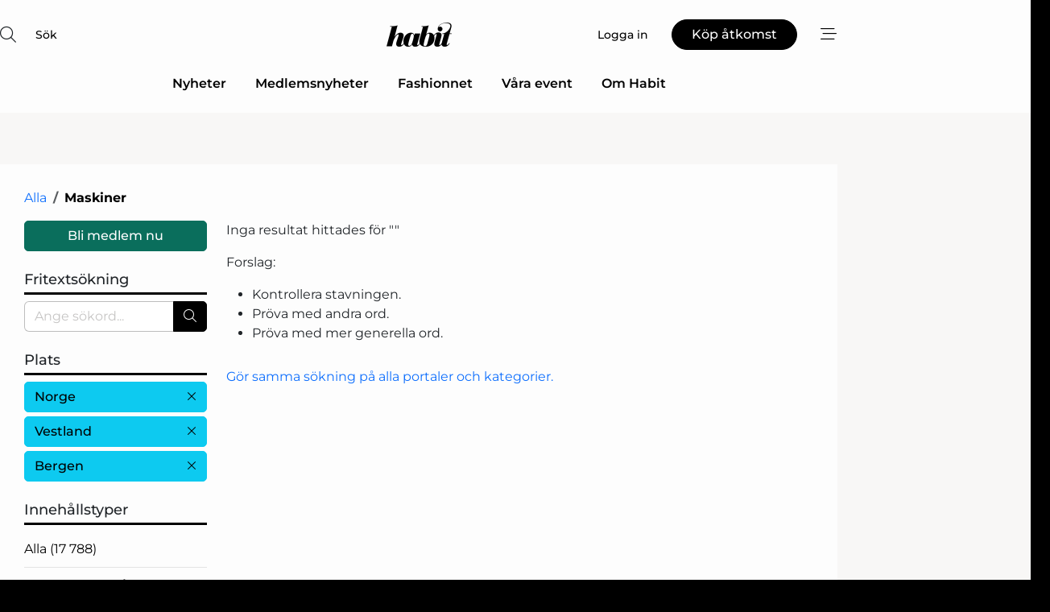

--- FILE ---
content_type: text/html; charset=utf-8
request_url: https://www.google.com/recaptcha/api2/anchor?ar=1&k=6LdasRwUAAAAAOAWkvok94EmD1GjREqoghAriL9L&co=aHR0cHM6Ly93d3cuaGFiaXQuc2U6NDQz&hl=sv&v=PoyoqOPhxBO7pBk68S4YbpHZ&size=normal&anchor-ms=20000&execute-ms=30000&cb=4n4kr8iff2wq
body_size: 49778
content:
<!DOCTYPE HTML><html dir="ltr" lang="sv"><head><meta http-equiv="Content-Type" content="text/html; charset=UTF-8">
<meta http-equiv="X-UA-Compatible" content="IE=edge">
<title>reCAPTCHA</title>
<style type="text/css">
/* cyrillic-ext */
@font-face {
  font-family: 'Roboto';
  font-style: normal;
  font-weight: 400;
  font-stretch: 100%;
  src: url(//fonts.gstatic.com/s/roboto/v48/KFO7CnqEu92Fr1ME7kSn66aGLdTylUAMa3GUBHMdazTgWw.woff2) format('woff2');
  unicode-range: U+0460-052F, U+1C80-1C8A, U+20B4, U+2DE0-2DFF, U+A640-A69F, U+FE2E-FE2F;
}
/* cyrillic */
@font-face {
  font-family: 'Roboto';
  font-style: normal;
  font-weight: 400;
  font-stretch: 100%;
  src: url(//fonts.gstatic.com/s/roboto/v48/KFO7CnqEu92Fr1ME7kSn66aGLdTylUAMa3iUBHMdazTgWw.woff2) format('woff2');
  unicode-range: U+0301, U+0400-045F, U+0490-0491, U+04B0-04B1, U+2116;
}
/* greek-ext */
@font-face {
  font-family: 'Roboto';
  font-style: normal;
  font-weight: 400;
  font-stretch: 100%;
  src: url(//fonts.gstatic.com/s/roboto/v48/KFO7CnqEu92Fr1ME7kSn66aGLdTylUAMa3CUBHMdazTgWw.woff2) format('woff2');
  unicode-range: U+1F00-1FFF;
}
/* greek */
@font-face {
  font-family: 'Roboto';
  font-style: normal;
  font-weight: 400;
  font-stretch: 100%;
  src: url(//fonts.gstatic.com/s/roboto/v48/KFO7CnqEu92Fr1ME7kSn66aGLdTylUAMa3-UBHMdazTgWw.woff2) format('woff2');
  unicode-range: U+0370-0377, U+037A-037F, U+0384-038A, U+038C, U+038E-03A1, U+03A3-03FF;
}
/* math */
@font-face {
  font-family: 'Roboto';
  font-style: normal;
  font-weight: 400;
  font-stretch: 100%;
  src: url(//fonts.gstatic.com/s/roboto/v48/KFO7CnqEu92Fr1ME7kSn66aGLdTylUAMawCUBHMdazTgWw.woff2) format('woff2');
  unicode-range: U+0302-0303, U+0305, U+0307-0308, U+0310, U+0312, U+0315, U+031A, U+0326-0327, U+032C, U+032F-0330, U+0332-0333, U+0338, U+033A, U+0346, U+034D, U+0391-03A1, U+03A3-03A9, U+03B1-03C9, U+03D1, U+03D5-03D6, U+03F0-03F1, U+03F4-03F5, U+2016-2017, U+2034-2038, U+203C, U+2040, U+2043, U+2047, U+2050, U+2057, U+205F, U+2070-2071, U+2074-208E, U+2090-209C, U+20D0-20DC, U+20E1, U+20E5-20EF, U+2100-2112, U+2114-2115, U+2117-2121, U+2123-214F, U+2190, U+2192, U+2194-21AE, U+21B0-21E5, U+21F1-21F2, U+21F4-2211, U+2213-2214, U+2216-22FF, U+2308-230B, U+2310, U+2319, U+231C-2321, U+2336-237A, U+237C, U+2395, U+239B-23B7, U+23D0, U+23DC-23E1, U+2474-2475, U+25AF, U+25B3, U+25B7, U+25BD, U+25C1, U+25CA, U+25CC, U+25FB, U+266D-266F, U+27C0-27FF, U+2900-2AFF, U+2B0E-2B11, U+2B30-2B4C, U+2BFE, U+3030, U+FF5B, U+FF5D, U+1D400-1D7FF, U+1EE00-1EEFF;
}
/* symbols */
@font-face {
  font-family: 'Roboto';
  font-style: normal;
  font-weight: 400;
  font-stretch: 100%;
  src: url(//fonts.gstatic.com/s/roboto/v48/KFO7CnqEu92Fr1ME7kSn66aGLdTylUAMaxKUBHMdazTgWw.woff2) format('woff2');
  unicode-range: U+0001-000C, U+000E-001F, U+007F-009F, U+20DD-20E0, U+20E2-20E4, U+2150-218F, U+2190, U+2192, U+2194-2199, U+21AF, U+21E6-21F0, U+21F3, U+2218-2219, U+2299, U+22C4-22C6, U+2300-243F, U+2440-244A, U+2460-24FF, U+25A0-27BF, U+2800-28FF, U+2921-2922, U+2981, U+29BF, U+29EB, U+2B00-2BFF, U+4DC0-4DFF, U+FFF9-FFFB, U+10140-1018E, U+10190-1019C, U+101A0, U+101D0-101FD, U+102E0-102FB, U+10E60-10E7E, U+1D2C0-1D2D3, U+1D2E0-1D37F, U+1F000-1F0FF, U+1F100-1F1AD, U+1F1E6-1F1FF, U+1F30D-1F30F, U+1F315, U+1F31C, U+1F31E, U+1F320-1F32C, U+1F336, U+1F378, U+1F37D, U+1F382, U+1F393-1F39F, U+1F3A7-1F3A8, U+1F3AC-1F3AF, U+1F3C2, U+1F3C4-1F3C6, U+1F3CA-1F3CE, U+1F3D4-1F3E0, U+1F3ED, U+1F3F1-1F3F3, U+1F3F5-1F3F7, U+1F408, U+1F415, U+1F41F, U+1F426, U+1F43F, U+1F441-1F442, U+1F444, U+1F446-1F449, U+1F44C-1F44E, U+1F453, U+1F46A, U+1F47D, U+1F4A3, U+1F4B0, U+1F4B3, U+1F4B9, U+1F4BB, U+1F4BF, U+1F4C8-1F4CB, U+1F4D6, U+1F4DA, U+1F4DF, U+1F4E3-1F4E6, U+1F4EA-1F4ED, U+1F4F7, U+1F4F9-1F4FB, U+1F4FD-1F4FE, U+1F503, U+1F507-1F50B, U+1F50D, U+1F512-1F513, U+1F53E-1F54A, U+1F54F-1F5FA, U+1F610, U+1F650-1F67F, U+1F687, U+1F68D, U+1F691, U+1F694, U+1F698, U+1F6AD, U+1F6B2, U+1F6B9-1F6BA, U+1F6BC, U+1F6C6-1F6CF, U+1F6D3-1F6D7, U+1F6E0-1F6EA, U+1F6F0-1F6F3, U+1F6F7-1F6FC, U+1F700-1F7FF, U+1F800-1F80B, U+1F810-1F847, U+1F850-1F859, U+1F860-1F887, U+1F890-1F8AD, U+1F8B0-1F8BB, U+1F8C0-1F8C1, U+1F900-1F90B, U+1F93B, U+1F946, U+1F984, U+1F996, U+1F9E9, U+1FA00-1FA6F, U+1FA70-1FA7C, U+1FA80-1FA89, U+1FA8F-1FAC6, U+1FACE-1FADC, U+1FADF-1FAE9, U+1FAF0-1FAF8, U+1FB00-1FBFF;
}
/* vietnamese */
@font-face {
  font-family: 'Roboto';
  font-style: normal;
  font-weight: 400;
  font-stretch: 100%;
  src: url(//fonts.gstatic.com/s/roboto/v48/KFO7CnqEu92Fr1ME7kSn66aGLdTylUAMa3OUBHMdazTgWw.woff2) format('woff2');
  unicode-range: U+0102-0103, U+0110-0111, U+0128-0129, U+0168-0169, U+01A0-01A1, U+01AF-01B0, U+0300-0301, U+0303-0304, U+0308-0309, U+0323, U+0329, U+1EA0-1EF9, U+20AB;
}
/* latin-ext */
@font-face {
  font-family: 'Roboto';
  font-style: normal;
  font-weight: 400;
  font-stretch: 100%;
  src: url(//fonts.gstatic.com/s/roboto/v48/KFO7CnqEu92Fr1ME7kSn66aGLdTylUAMa3KUBHMdazTgWw.woff2) format('woff2');
  unicode-range: U+0100-02BA, U+02BD-02C5, U+02C7-02CC, U+02CE-02D7, U+02DD-02FF, U+0304, U+0308, U+0329, U+1D00-1DBF, U+1E00-1E9F, U+1EF2-1EFF, U+2020, U+20A0-20AB, U+20AD-20C0, U+2113, U+2C60-2C7F, U+A720-A7FF;
}
/* latin */
@font-face {
  font-family: 'Roboto';
  font-style: normal;
  font-weight: 400;
  font-stretch: 100%;
  src: url(//fonts.gstatic.com/s/roboto/v48/KFO7CnqEu92Fr1ME7kSn66aGLdTylUAMa3yUBHMdazQ.woff2) format('woff2');
  unicode-range: U+0000-00FF, U+0131, U+0152-0153, U+02BB-02BC, U+02C6, U+02DA, U+02DC, U+0304, U+0308, U+0329, U+2000-206F, U+20AC, U+2122, U+2191, U+2193, U+2212, U+2215, U+FEFF, U+FFFD;
}
/* cyrillic-ext */
@font-face {
  font-family: 'Roboto';
  font-style: normal;
  font-weight: 500;
  font-stretch: 100%;
  src: url(//fonts.gstatic.com/s/roboto/v48/KFO7CnqEu92Fr1ME7kSn66aGLdTylUAMa3GUBHMdazTgWw.woff2) format('woff2');
  unicode-range: U+0460-052F, U+1C80-1C8A, U+20B4, U+2DE0-2DFF, U+A640-A69F, U+FE2E-FE2F;
}
/* cyrillic */
@font-face {
  font-family: 'Roboto';
  font-style: normal;
  font-weight: 500;
  font-stretch: 100%;
  src: url(//fonts.gstatic.com/s/roboto/v48/KFO7CnqEu92Fr1ME7kSn66aGLdTylUAMa3iUBHMdazTgWw.woff2) format('woff2');
  unicode-range: U+0301, U+0400-045F, U+0490-0491, U+04B0-04B1, U+2116;
}
/* greek-ext */
@font-face {
  font-family: 'Roboto';
  font-style: normal;
  font-weight: 500;
  font-stretch: 100%;
  src: url(//fonts.gstatic.com/s/roboto/v48/KFO7CnqEu92Fr1ME7kSn66aGLdTylUAMa3CUBHMdazTgWw.woff2) format('woff2');
  unicode-range: U+1F00-1FFF;
}
/* greek */
@font-face {
  font-family: 'Roboto';
  font-style: normal;
  font-weight: 500;
  font-stretch: 100%;
  src: url(//fonts.gstatic.com/s/roboto/v48/KFO7CnqEu92Fr1ME7kSn66aGLdTylUAMa3-UBHMdazTgWw.woff2) format('woff2');
  unicode-range: U+0370-0377, U+037A-037F, U+0384-038A, U+038C, U+038E-03A1, U+03A3-03FF;
}
/* math */
@font-face {
  font-family: 'Roboto';
  font-style: normal;
  font-weight: 500;
  font-stretch: 100%;
  src: url(//fonts.gstatic.com/s/roboto/v48/KFO7CnqEu92Fr1ME7kSn66aGLdTylUAMawCUBHMdazTgWw.woff2) format('woff2');
  unicode-range: U+0302-0303, U+0305, U+0307-0308, U+0310, U+0312, U+0315, U+031A, U+0326-0327, U+032C, U+032F-0330, U+0332-0333, U+0338, U+033A, U+0346, U+034D, U+0391-03A1, U+03A3-03A9, U+03B1-03C9, U+03D1, U+03D5-03D6, U+03F0-03F1, U+03F4-03F5, U+2016-2017, U+2034-2038, U+203C, U+2040, U+2043, U+2047, U+2050, U+2057, U+205F, U+2070-2071, U+2074-208E, U+2090-209C, U+20D0-20DC, U+20E1, U+20E5-20EF, U+2100-2112, U+2114-2115, U+2117-2121, U+2123-214F, U+2190, U+2192, U+2194-21AE, U+21B0-21E5, U+21F1-21F2, U+21F4-2211, U+2213-2214, U+2216-22FF, U+2308-230B, U+2310, U+2319, U+231C-2321, U+2336-237A, U+237C, U+2395, U+239B-23B7, U+23D0, U+23DC-23E1, U+2474-2475, U+25AF, U+25B3, U+25B7, U+25BD, U+25C1, U+25CA, U+25CC, U+25FB, U+266D-266F, U+27C0-27FF, U+2900-2AFF, U+2B0E-2B11, U+2B30-2B4C, U+2BFE, U+3030, U+FF5B, U+FF5D, U+1D400-1D7FF, U+1EE00-1EEFF;
}
/* symbols */
@font-face {
  font-family: 'Roboto';
  font-style: normal;
  font-weight: 500;
  font-stretch: 100%;
  src: url(//fonts.gstatic.com/s/roboto/v48/KFO7CnqEu92Fr1ME7kSn66aGLdTylUAMaxKUBHMdazTgWw.woff2) format('woff2');
  unicode-range: U+0001-000C, U+000E-001F, U+007F-009F, U+20DD-20E0, U+20E2-20E4, U+2150-218F, U+2190, U+2192, U+2194-2199, U+21AF, U+21E6-21F0, U+21F3, U+2218-2219, U+2299, U+22C4-22C6, U+2300-243F, U+2440-244A, U+2460-24FF, U+25A0-27BF, U+2800-28FF, U+2921-2922, U+2981, U+29BF, U+29EB, U+2B00-2BFF, U+4DC0-4DFF, U+FFF9-FFFB, U+10140-1018E, U+10190-1019C, U+101A0, U+101D0-101FD, U+102E0-102FB, U+10E60-10E7E, U+1D2C0-1D2D3, U+1D2E0-1D37F, U+1F000-1F0FF, U+1F100-1F1AD, U+1F1E6-1F1FF, U+1F30D-1F30F, U+1F315, U+1F31C, U+1F31E, U+1F320-1F32C, U+1F336, U+1F378, U+1F37D, U+1F382, U+1F393-1F39F, U+1F3A7-1F3A8, U+1F3AC-1F3AF, U+1F3C2, U+1F3C4-1F3C6, U+1F3CA-1F3CE, U+1F3D4-1F3E0, U+1F3ED, U+1F3F1-1F3F3, U+1F3F5-1F3F7, U+1F408, U+1F415, U+1F41F, U+1F426, U+1F43F, U+1F441-1F442, U+1F444, U+1F446-1F449, U+1F44C-1F44E, U+1F453, U+1F46A, U+1F47D, U+1F4A3, U+1F4B0, U+1F4B3, U+1F4B9, U+1F4BB, U+1F4BF, U+1F4C8-1F4CB, U+1F4D6, U+1F4DA, U+1F4DF, U+1F4E3-1F4E6, U+1F4EA-1F4ED, U+1F4F7, U+1F4F9-1F4FB, U+1F4FD-1F4FE, U+1F503, U+1F507-1F50B, U+1F50D, U+1F512-1F513, U+1F53E-1F54A, U+1F54F-1F5FA, U+1F610, U+1F650-1F67F, U+1F687, U+1F68D, U+1F691, U+1F694, U+1F698, U+1F6AD, U+1F6B2, U+1F6B9-1F6BA, U+1F6BC, U+1F6C6-1F6CF, U+1F6D3-1F6D7, U+1F6E0-1F6EA, U+1F6F0-1F6F3, U+1F6F7-1F6FC, U+1F700-1F7FF, U+1F800-1F80B, U+1F810-1F847, U+1F850-1F859, U+1F860-1F887, U+1F890-1F8AD, U+1F8B0-1F8BB, U+1F8C0-1F8C1, U+1F900-1F90B, U+1F93B, U+1F946, U+1F984, U+1F996, U+1F9E9, U+1FA00-1FA6F, U+1FA70-1FA7C, U+1FA80-1FA89, U+1FA8F-1FAC6, U+1FACE-1FADC, U+1FADF-1FAE9, U+1FAF0-1FAF8, U+1FB00-1FBFF;
}
/* vietnamese */
@font-face {
  font-family: 'Roboto';
  font-style: normal;
  font-weight: 500;
  font-stretch: 100%;
  src: url(//fonts.gstatic.com/s/roboto/v48/KFO7CnqEu92Fr1ME7kSn66aGLdTylUAMa3OUBHMdazTgWw.woff2) format('woff2');
  unicode-range: U+0102-0103, U+0110-0111, U+0128-0129, U+0168-0169, U+01A0-01A1, U+01AF-01B0, U+0300-0301, U+0303-0304, U+0308-0309, U+0323, U+0329, U+1EA0-1EF9, U+20AB;
}
/* latin-ext */
@font-face {
  font-family: 'Roboto';
  font-style: normal;
  font-weight: 500;
  font-stretch: 100%;
  src: url(//fonts.gstatic.com/s/roboto/v48/KFO7CnqEu92Fr1ME7kSn66aGLdTylUAMa3KUBHMdazTgWw.woff2) format('woff2');
  unicode-range: U+0100-02BA, U+02BD-02C5, U+02C7-02CC, U+02CE-02D7, U+02DD-02FF, U+0304, U+0308, U+0329, U+1D00-1DBF, U+1E00-1E9F, U+1EF2-1EFF, U+2020, U+20A0-20AB, U+20AD-20C0, U+2113, U+2C60-2C7F, U+A720-A7FF;
}
/* latin */
@font-face {
  font-family: 'Roboto';
  font-style: normal;
  font-weight: 500;
  font-stretch: 100%;
  src: url(//fonts.gstatic.com/s/roboto/v48/KFO7CnqEu92Fr1ME7kSn66aGLdTylUAMa3yUBHMdazQ.woff2) format('woff2');
  unicode-range: U+0000-00FF, U+0131, U+0152-0153, U+02BB-02BC, U+02C6, U+02DA, U+02DC, U+0304, U+0308, U+0329, U+2000-206F, U+20AC, U+2122, U+2191, U+2193, U+2212, U+2215, U+FEFF, U+FFFD;
}
/* cyrillic-ext */
@font-face {
  font-family: 'Roboto';
  font-style: normal;
  font-weight: 900;
  font-stretch: 100%;
  src: url(//fonts.gstatic.com/s/roboto/v48/KFO7CnqEu92Fr1ME7kSn66aGLdTylUAMa3GUBHMdazTgWw.woff2) format('woff2');
  unicode-range: U+0460-052F, U+1C80-1C8A, U+20B4, U+2DE0-2DFF, U+A640-A69F, U+FE2E-FE2F;
}
/* cyrillic */
@font-face {
  font-family: 'Roboto';
  font-style: normal;
  font-weight: 900;
  font-stretch: 100%;
  src: url(//fonts.gstatic.com/s/roboto/v48/KFO7CnqEu92Fr1ME7kSn66aGLdTylUAMa3iUBHMdazTgWw.woff2) format('woff2');
  unicode-range: U+0301, U+0400-045F, U+0490-0491, U+04B0-04B1, U+2116;
}
/* greek-ext */
@font-face {
  font-family: 'Roboto';
  font-style: normal;
  font-weight: 900;
  font-stretch: 100%;
  src: url(//fonts.gstatic.com/s/roboto/v48/KFO7CnqEu92Fr1ME7kSn66aGLdTylUAMa3CUBHMdazTgWw.woff2) format('woff2');
  unicode-range: U+1F00-1FFF;
}
/* greek */
@font-face {
  font-family: 'Roboto';
  font-style: normal;
  font-weight: 900;
  font-stretch: 100%;
  src: url(//fonts.gstatic.com/s/roboto/v48/KFO7CnqEu92Fr1ME7kSn66aGLdTylUAMa3-UBHMdazTgWw.woff2) format('woff2');
  unicode-range: U+0370-0377, U+037A-037F, U+0384-038A, U+038C, U+038E-03A1, U+03A3-03FF;
}
/* math */
@font-face {
  font-family: 'Roboto';
  font-style: normal;
  font-weight: 900;
  font-stretch: 100%;
  src: url(//fonts.gstatic.com/s/roboto/v48/KFO7CnqEu92Fr1ME7kSn66aGLdTylUAMawCUBHMdazTgWw.woff2) format('woff2');
  unicode-range: U+0302-0303, U+0305, U+0307-0308, U+0310, U+0312, U+0315, U+031A, U+0326-0327, U+032C, U+032F-0330, U+0332-0333, U+0338, U+033A, U+0346, U+034D, U+0391-03A1, U+03A3-03A9, U+03B1-03C9, U+03D1, U+03D5-03D6, U+03F0-03F1, U+03F4-03F5, U+2016-2017, U+2034-2038, U+203C, U+2040, U+2043, U+2047, U+2050, U+2057, U+205F, U+2070-2071, U+2074-208E, U+2090-209C, U+20D0-20DC, U+20E1, U+20E5-20EF, U+2100-2112, U+2114-2115, U+2117-2121, U+2123-214F, U+2190, U+2192, U+2194-21AE, U+21B0-21E5, U+21F1-21F2, U+21F4-2211, U+2213-2214, U+2216-22FF, U+2308-230B, U+2310, U+2319, U+231C-2321, U+2336-237A, U+237C, U+2395, U+239B-23B7, U+23D0, U+23DC-23E1, U+2474-2475, U+25AF, U+25B3, U+25B7, U+25BD, U+25C1, U+25CA, U+25CC, U+25FB, U+266D-266F, U+27C0-27FF, U+2900-2AFF, U+2B0E-2B11, U+2B30-2B4C, U+2BFE, U+3030, U+FF5B, U+FF5D, U+1D400-1D7FF, U+1EE00-1EEFF;
}
/* symbols */
@font-face {
  font-family: 'Roboto';
  font-style: normal;
  font-weight: 900;
  font-stretch: 100%;
  src: url(//fonts.gstatic.com/s/roboto/v48/KFO7CnqEu92Fr1ME7kSn66aGLdTylUAMaxKUBHMdazTgWw.woff2) format('woff2');
  unicode-range: U+0001-000C, U+000E-001F, U+007F-009F, U+20DD-20E0, U+20E2-20E4, U+2150-218F, U+2190, U+2192, U+2194-2199, U+21AF, U+21E6-21F0, U+21F3, U+2218-2219, U+2299, U+22C4-22C6, U+2300-243F, U+2440-244A, U+2460-24FF, U+25A0-27BF, U+2800-28FF, U+2921-2922, U+2981, U+29BF, U+29EB, U+2B00-2BFF, U+4DC0-4DFF, U+FFF9-FFFB, U+10140-1018E, U+10190-1019C, U+101A0, U+101D0-101FD, U+102E0-102FB, U+10E60-10E7E, U+1D2C0-1D2D3, U+1D2E0-1D37F, U+1F000-1F0FF, U+1F100-1F1AD, U+1F1E6-1F1FF, U+1F30D-1F30F, U+1F315, U+1F31C, U+1F31E, U+1F320-1F32C, U+1F336, U+1F378, U+1F37D, U+1F382, U+1F393-1F39F, U+1F3A7-1F3A8, U+1F3AC-1F3AF, U+1F3C2, U+1F3C4-1F3C6, U+1F3CA-1F3CE, U+1F3D4-1F3E0, U+1F3ED, U+1F3F1-1F3F3, U+1F3F5-1F3F7, U+1F408, U+1F415, U+1F41F, U+1F426, U+1F43F, U+1F441-1F442, U+1F444, U+1F446-1F449, U+1F44C-1F44E, U+1F453, U+1F46A, U+1F47D, U+1F4A3, U+1F4B0, U+1F4B3, U+1F4B9, U+1F4BB, U+1F4BF, U+1F4C8-1F4CB, U+1F4D6, U+1F4DA, U+1F4DF, U+1F4E3-1F4E6, U+1F4EA-1F4ED, U+1F4F7, U+1F4F9-1F4FB, U+1F4FD-1F4FE, U+1F503, U+1F507-1F50B, U+1F50D, U+1F512-1F513, U+1F53E-1F54A, U+1F54F-1F5FA, U+1F610, U+1F650-1F67F, U+1F687, U+1F68D, U+1F691, U+1F694, U+1F698, U+1F6AD, U+1F6B2, U+1F6B9-1F6BA, U+1F6BC, U+1F6C6-1F6CF, U+1F6D3-1F6D7, U+1F6E0-1F6EA, U+1F6F0-1F6F3, U+1F6F7-1F6FC, U+1F700-1F7FF, U+1F800-1F80B, U+1F810-1F847, U+1F850-1F859, U+1F860-1F887, U+1F890-1F8AD, U+1F8B0-1F8BB, U+1F8C0-1F8C1, U+1F900-1F90B, U+1F93B, U+1F946, U+1F984, U+1F996, U+1F9E9, U+1FA00-1FA6F, U+1FA70-1FA7C, U+1FA80-1FA89, U+1FA8F-1FAC6, U+1FACE-1FADC, U+1FADF-1FAE9, U+1FAF0-1FAF8, U+1FB00-1FBFF;
}
/* vietnamese */
@font-face {
  font-family: 'Roboto';
  font-style: normal;
  font-weight: 900;
  font-stretch: 100%;
  src: url(//fonts.gstatic.com/s/roboto/v48/KFO7CnqEu92Fr1ME7kSn66aGLdTylUAMa3OUBHMdazTgWw.woff2) format('woff2');
  unicode-range: U+0102-0103, U+0110-0111, U+0128-0129, U+0168-0169, U+01A0-01A1, U+01AF-01B0, U+0300-0301, U+0303-0304, U+0308-0309, U+0323, U+0329, U+1EA0-1EF9, U+20AB;
}
/* latin-ext */
@font-face {
  font-family: 'Roboto';
  font-style: normal;
  font-weight: 900;
  font-stretch: 100%;
  src: url(//fonts.gstatic.com/s/roboto/v48/KFO7CnqEu92Fr1ME7kSn66aGLdTylUAMa3KUBHMdazTgWw.woff2) format('woff2');
  unicode-range: U+0100-02BA, U+02BD-02C5, U+02C7-02CC, U+02CE-02D7, U+02DD-02FF, U+0304, U+0308, U+0329, U+1D00-1DBF, U+1E00-1E9F, U+1EF2-1EFF, U+2020, U+20A0-20AB, U+20AD-20C0, U+2113, U+2C60-2C7F, U+A720-A7FF;
}
/* latin */
@font-face {
  font-family: 'Roboto';
  font-style: normal;
  font-weight: 900;
  font-stretch: 100%;
  src: url(//fonts.gstatic.com/s/roboto/v48/KFO7CnqEu92Fr1ME7kSn66aGLdTylUAMa3yUBHMdazQ.woff2) format('woff2');
  unicode-range: U+0000-00FF, U+0131, U+0152-0153, U+02BB-02BC, U+02C6, U+02DA, U+02DC, U+0304, U+0308, U+0329, U+2000-206F, U+20AC, U+2122, U+2191, U+2193, U+2212, U+2215, U+FEFF, U+FFFD;
}

</style>
<link rel="stylesheet" type="text/css" href="https://www.gstatic.com/recaptcha/releases/PoyoqOPhxBO7pBk68S4YbpHZ/styles__ltr.css">
<script nonce="rrJNT5TZtnw_jT7y97YQcA" type="text/javascript">window['__recaptcha_api'] = 'https://www.google.com/recaptcha/api2/';</script>
<script type="text/javascript" src="https://www.gstatic.com/recaptcha/releases/PoyoqOPhxBO7pBk68S4YbpHZ/recaptcha__sv.js" nonce="rrJNT5TZtnw_jT7y97YQcA">
      
    </script></head>
<body><div id="rc-anchor-alert" class="rc-anchor-alert"></div>
<input type="hidden" id="recaptcha-token" value="[base64]">
<script type="text/javascript" nonce="rrJNT5TZtnw_jT7y97YQcA">
      recaptcha.anchor.Main.init("[\x22ainput\x22,[\x22bgdata\x22,\x22\x22,\[base64]/[base64]/[base64]/[base64]/cjw8ejpyPj4+eil9Y2F0Y2gobCl7dGhyb3cgbDt9fSxIPWZ1bmN0aW9uKHcsdCx6KXtpZih3PT0xOTR8fHc9PTIwOCl0LnZbd10/dC52W3ddLmNvbmNhdCh6KTp0LnZbd109b2Yoeix0KTtlbHNle2lmKHQuYkImJnchPTMxNylyZXR1cm47dz09NjZ8fHc9PTEyMnx8dz09NDcwfHx3PT00NHx8dz09NDE2fHx3PT0zOTd8fHc9PTQyMXx8dz09Njh8fHc9PTcwfHx3PT0xODQ/[base64]/[base64]/[base64]/bmV3IGRbVl0oSlswXSk6cD09Mj9uZXcgZFtWXShKWzBdLEpbMV0pOnA9PTM/bmV3IGRbVl0oSlswXSxKWzFdLEpbMl0pOnA9PTQ/[base64]/[base64]/[base64]/[base64]\x22,\[base64]\\u003d\\u003d\x22,\x22wpcnwoHDtMOCwpzDnMK3LcK/GCUhaVVfXMOgw5lPw58GwpMqwrPCnSIuXnZKZ8K4O8K1WmvCgsOGcFlAwpHCscO6wqzCgmHDqnnCmsOhwrHCgMKFw4M+wqnDj8Oew7PCoBtmPMK6wrbDvcKsw4w0aMO6w43ChcOQwrAZEMOtJgjCt18DwqLCp8ORKW/Duy19w6JvdC9CaWjCqsOgXCM9w5l2wpMsVCBdbmEqw4jDkMKSwqF/woMNMmULRcK8LBpyLcKjwqTCpcK5SMOUb8Oqw5rChMK7OMOLPsKaw5Mbwo8+wp7CiMKmw6Qhwp5Zw47DhcKTCsKrWcKRZhzDlMKdw4w/FFXCkMOeAH3DhwLDtWLCqlgRfxXCqRTDjVZTOkZRScOcZMO6w6ZoN1PCjxtMMsKGbjZlwrUHw6bDhcKmMsKwwr3ClsKfw7NYw7ZaNcKWOX/DvcOKT8Onw5TDjQfClcO1wpksGsO/KCTCksOhA0xgHcOnw6TCmQzDiMOgBE4TwqPDumbChsO8wrzDq8O5VRbDh8KLwpTCvHvCnHYcw6rDvsKTwroyw60UwqzCrsKdwoLDrVfDksKDwpnDn0hrwqhpw4cRw5nDusKmQMKBw58XIsOMX8KQQg/CjMKuwroTw7fCuBfCmDoYWAzCniYxwoLDgC8RdyfCpD7Cp8ODd8KBwo8aWAzDh8KnPGg5w6DCkMOew4TCtMKCfsOwwpF5NlvCucOwbmMyw4/ClF7ChcKbw6LDvWzDr3/Cg8KhcXdyO8Kxw4YeBmjDicK6wr4pGmDCvsKMeMKQDiIyDsK/SywnGsKba8KYN3IMc8Kew4XDiMKBGsKbURALw4bDtyQFw7nCiTLDk8K7w54oAW7CsMKzT8KyBMOUZMKrLzRBw7Mmw5XCux/DrMOcHkzCqsKwwoDDpcKgNcKuKXQgGsKVw4LDpggGeVADwrTDnMO6NcOAGEV1NsOYwpjDksKBw6tcw5zDjMKrNyPDp3xmcyUzZMOAw6JzwpzDrmTDqsKWB8OmfsO3SGVFwphJTjJ2UFhvwoMlw57DkMK+K8KgwqLDkE/CsMOmNMOew61Jw5ENw7ESbEx4TBvDsBNGYsKkwpdCdjzDhsOtYk9hw4lhQcO1OMO0Zx0kw7MxCMO2w5bClsKmZw/Cg8OKGmwzw6sqQy19TMK+wqLCi0pjPMOpw7bCrMKVwp3DuBXChcOew4/[base64]/DvMOPwoFzDMOGK8O0L8OlTcKjwoUww7QtAcOdw74bwo/Dk0YMLsOgWcK/MsKDNzDCkcKaNhnCmMKHwqLCpXHCjEsCZcOzwprCvyo0YwJgwo3CncO+woYKw68awp/CsDAGw6HDiMOtwqgXQWnDgsKFC3ZZD1TDtMKZw6Q8w5QpMcKMfz/CqWQDZ8O+w5HDkE9UEGAzw4LCiA1IwqAEwr3CtTjDsGBjFMKucgDCh8KDwo8dWCTDkGDCpxtxwr/DhsKLccOXw4FRw5zCqMKQA1wkEcOnw7nCt8KYa8O1WAfDoVQNWcK2w7fDgRdpw4gAwoFdR1PDhcOzYRPDr0I4K8O1w6o4RHLDpEnDjMKxw7LDiRPCl8Oow49pwpHDrhZDLV4yPXJAw5MBw5nDnFrDix/DiGZKw5pOBjUCEBnDm8OKbMOCwrouJBh4TDnDucKEYG9pcH8pQMO1WsKXIxBRcTfCgsOde8KYNG9VRC9oXiRLwp3DvQlTNcOqwpbCoSHCqwlaw7wewo0cJGEcw4rCqXDCqnjDsMKNw4hOw6E2Z8Olw5w7wp/[base64]/Dk8Ojw7LDqB9/wrrCh8OrwrgAw4fCuMKTw4PCkMKhGsKtZnR3F8O0w78MGHnDocOBw4rCk1fDncKJw5fCusKQEBFrXxHCuRTCocKCTC7Dr2PDgi7DtsKSw7xyw58vw4XCksOqw4XCsMKdRjrCqsK3w5NYJy83wosEG8O7LsKpJcKGwoIOw6/[base64]/CvFvCs8KSwrJxw6B2IHHDsT43w5TDs8KHN8Oxw6Rnw6cMcsKifS0Pw4bDgl3DmMO/w592CRlyJU3ConfDqQ43worCnD/CocOiHELCl8KyDH/CrcObJ2Jlw5vDu8OtwpXDqcORGnMoF8Kfw6RyHG9QwoEgKsKLfcKew5hUdcOwHRd+B8OgPsKywobCm8OVwp90N8KhJhLCrcOgJRrDscKTwqjCqEHCjMOOLlp7OcO0w7TDiyoIwoXCgsO2SsOpw7B3OsKEb2fCjcKswpvClXrCqwI2w4ISaXNAw5DCnD9/w69Jw4HCuMKtw4fDkcO+DWZnwoF1wrp4RMO8XGvCrzHCpD1Fw5nCssKKKMKCQlIRwqtAwqLCrA02aB0JeSRPw4bCmsKOPMOMwqDCuMKqFS8bABpBS13DuAbDgsOcUkbChMOhNcKnS8O8w58Hw7sSwr/[base64]/DicOHw4J6w5vCpG5eEcKXZ8KTwr1vwqjDssOHw73DpMKTw4jCjsKbYUDCvwQnQcKaGFB8ZMOXOsK0woXDpcOsaBLDqH7DhV/ChxNQw5Z/w58HfsKSwrfDqHgSMEN/[base64]/[base64]/DoCTDncOgHyDDqUtzwqZ9FMKfwohkw798fcO2DMOlCyJIHCU5w6g0w6/DvRjDjX0Yw7rCmMOSMRo5SsOOwrHCgUF/w4cXYsO8w5DCmcKJwr/[base64]/DsC5mwoQMN8Okw6/[base64]/CsxZswrTDnMO5w4fCicOqw7xCUMO6e34pUsOAe2NINRVYw4rDtBVOwpVUwo9Rw53CmB0NwrHDugBvwrFZwrpScgnDpsKpwpNOw7VDMRlZw59nw7bCmsKLOBh4G23DgUfDlMKkwpDDsgotw68xw5/DjhfDkMKTw5HCm3Zpw5d6w7Fff8K6woPDnjHDnFE2bl5gwp/ComfDhyvCtlBxwrPCsnXClho8wqoRw4PDn0PDo8KWScOQw4jDvcOJwrEKEDIqw5FHPcOuw6jCijXDpMKBw7Eqw6bCmcK0w7bDunofw5bDoBprBcOtNgBGwp3DiMOOw4vDmxF/fsOkL8KMw5sCW8OTOCl3w48cOsOHw4pnw7Qnw5nCkFMHw63Dl8KMw4DCv8OPdWQmUcKyNgfDrDDChyUawpLChcKFwpDDmT/DjMKDBw3CmsKMwqvCuMOaNgjClnXCgVZfwofDosKkBsKnRcKEw59zwr/DrsOJw7wkw5HCscK5w5HCvyDDk2QJEMOLwohNLSvCgsKAwpbCosOqwq3Cn0zCocOHwobCmQnDq8KWw6TCucKhw6Z3FwZ6OMOFwr44w4h5K8OwMw4uRcKHI2zDu8KYcsKKwozCuhvCvV9eeH45wo/DlC8wBVTCqMKEMyXDlcOzwo11IFPCqzfDi8Klw5kZw6XDssOTbx/DtcOzw7gTasKtwrbDscOkNwIrdXPDnnEVwpFVJMKaEMOvwr02wqEAw6HClsOYD8Kqw5pXwonCiMO/wpcjw4DDiH7DusOJOEBUwqrCthZidcKfZ8Ogw5/[base64]/[base64]/DuzLDrl7CiMKATMKHwpYRw7zCuMOaJBjDs3zCgmrCo1PCvMOkAsOYdMKkbV7Do8K6w6jDncOZSsKJw4rDusOnYcK2HMKge8Oxw4VTTsO9HcOmw4vCgsKVwqI7wp1Fwq9Sw7AVw6rDl8Kfw5LDlsKkSDBzZzkVM1VwwqRbw6vDksKxwqjCjH/Cr8KuMBkTw41Dd3R4w55ISRXCpWjDsnwBw5ZrwqgMwoF/w5Q8wqPDkQtwasOzw7PDqCphwqvDkWzDk8KWdMK9w5TDi8KgwqzDkcOcw4zDszfCjnBZw5rCgmtcE8Oiw40Iwo3CvEzClsO7WMOKwoXDgsOjP8KrwqIzJxbDvsKBMwlxYkppIhdAOn/Cj8OxYXJaw7hBwrdWG0ZBw4fDjMOtdBdwSsKVWlxLW3JXR8K6JcOdEMOWWcKjwoUjwpd/wq0Qw7hgw5BRPyIzHiRIwpYvIRTDiMKnwrZ7woXDuS3DhRfDpMKbw6PCjijDj8OTWMKzwq0ywofCmyAcAAxiZsOjN10ICMKEW8KIaznDmDHDu8KcZyMXwrtKwqxMwrLDncOUcnIXY8Kuw5jCnzjDmiTCl8OJwrrCtFBJeHU3w7tUw5bCpgTDonDCsgZkwp/[base64]/CmEZvf8OIwpvDrDoQFWJVXxlgXDVRw4t5ChPDnVXCqMO9w7DCm1EQRnTDmDQgCl7Ck8Oqw4gmEMKOUmEpwr9HdkdAw53DmMOpw6zCokcgw59reh83wphew6/CgCV2wq8VI8KvwqHCuMOUw4Ybw5dKMMOpwoPDlcKHA8Obwq7DvHnDhCDCp8Oqwp7DhxsUHQ9Pwr/DiTTDj8K8DD3CjQNMw6XDtzfCqjQaw6ANwoPDgMOQwpl1wrTCgiTDkMOdwp8QOQgdwrcDbMK/w5HChSHDomvCkTjCnsOsw75dwqfDlsK3wpfClQ5qXMOjwqjDoMKFwpgSBXzDjsOCw6IMQ8Oyw4/CvsOPw5/CscK2w67Diz/DlcKrwqs6w48lw5pHPsOPe8OTwoZ2E8Kcw67Cp8Orw7YbYTYZVALDvWHCumvDrBHCtVIKUMKMfcOeIcKubQZ9w64/PxbCpC3CgsOzMsOzw4vCtmpiwqVPLsO7KMKfwpJFUsOeRMKbP29cw5p8Ij5kfMKLw4DDp07DsBRTw7HCgMOFe8KZwofDgD/ChcOpYcOVFDxOCcKGTB93wqA0wpo+w4htwrYLw7ZiX8OXwr0Vw53DmcO0wpwowr7DuWsOeMK8f8OvIcKcw5vDrnYsSMKHG8KpcEvCuUXDmVzDr19ATX7CiCspw7vDvVvCplQ0UcKNw6jDosOdwrnCjAZiRsO2VjQRw6Jawq/DjhbCm8K0w5UZw7TDpcOKSMO3McKiaMOnFcOdwqolJMObKkxmccK1w6jCu8O1wrDCocKHw63CpcOeAl5pI1DCjcOINWhVVgwnRx0Aw5bCisKlEAjCk8OrbW3ChnNQwo4Sw5vCpsK/w7R2N8K8wqZQTwvCpMO2w4haOBTDj2cuw4nCksO2w4vCux7Dv0DDqsOFwrkZw6QlRQQdw6TCpC/[base64]/DtsOffjIpwqjDmjZeZA9jNTDDvcKbTsKjcx8xX8OvW8KBwrLDq8Onw6PDtMKKTTTCq8OLBsOvw4jCmsOOfVzDqWQxw4/CjMKnVDPCk8OIwrrDlDfCs8OwdsO6ecKtcsKWw6/Ci8OgAsOowrl8w4xgCcOvw5xvwpw6WAdEwpZ6w5HDlMOowrtfwobCqsODwoNww4fDgVnDlsOTwrTDh3gZbMKswqjDk1Jsw4FgMsOVw6UCIcKqInZ8wqs/[base64]/azkFw5jDocOkJsOVSjglwolJScKIwqtJPxQ+w4bDhcO5woRrfmLCmMO9O8Ofw5/CscKXw6XDtBnCg8K2BA7DqlfCvkLDqBFUGMKEwrXCpmHCv1gVa1fDqV4Rw7bDocO1C0kiw4F5wp83wp7Dj8Ozw6tDwp4awqPDksK1PMKvb8KVD8OvwonDvMKjw6ZhZcOAdVhfw7/CqMK4R1NcPVpiOlFDwqXDl3ZqHFg0Sl/CgijDvCXDqG8vwo3Cviwgw6LDkj7DmcKEwqcefyxgBcKMJxrDosO2wqJuODLChCs1w4LDt8O+QsOdEQLDoSMqw7wwwrQoAMOzBcOvwrjCsMKQwoIhOg4HY3vDhxvDoiPDhsOlw54hScKgwp/Dk18eFUDDlH/DrsKjw6bCqRIew7DCmcOZYMOFL14Vw5PCj2dcwoFsTsOzwpvCr3fCvsOOwp1aQ8OTw4HCgCHCmRHDnsKSCzF7wpE9DG9abMOBwrJ7J33Dg8O8wog2wpPDkcKgCwBfwpNvwp/Cp8KjcQt4KMKJMBJ3wqcUwqvDglMnPsKJw6MUf15RHkcYP0VMw6g/YMOGFMOERH/[base64]/[base64]/CgjvDgTN6X1NLwq/Do1PDtWJOwqXDpR4vw44dwrUvGMOAwodnK27DhMKGw4VUXQcXbcORw7PCq1gFND3DmxDCqsOiwoR1w6LCugPDisOMBcOWwqrCmMO+w5JSw5xSw5PCnMOKw6dmwqhzw7nCusOdY8OVZ8OzEWUDA8K6w7rCv8OMacKDw7XCkwHDs8KLZl3DgsO+AWJbw79/IcKqWMOVfsOxY8Kow7nCqwoew7Y7w7oUw7YYw6PCq8ORwrfDnk/Ci2LDnGYLPsOdYsOEwqxww5zDgALDscOkUcOvw50DcwQxw4stwroTbcKrw5kYOhgvwqHCn0wiWMOCSBXDnRtuw64ldCzDmsOCUMOPwqTClmkLw5/CtMKSaFLDnH9Jw5k+RcKdR8O4BApnJMKvw4TDocOwAwN/[base64]/ClwBYaQPDrSdIwr8Qw4bDtsOKVTR1wrrCmRR2w4DCpMOwCsOwQMKYCwx/wq3DvnDDjnHChFNIQsK6w5JeWT81wp4PeyDCuFASVsKjw7XCqT5ow5DDgw/ChsOJwrDDtzrDucKPFMK9w6zCmw/DoMOJwo7CsGjCvgdwwpo6wr5PGQjCtcOvw6zDksOVfMOkBBfCvsOeSCoUw6VdcDnDvlzCuls1T8K4cVnCsQDCocKNw47Cq8KBezU7wrrDksO/w58bw4sbw4/Dhi7CosKaw7Zvw6tJw49mw4VSFMKESlLCp8O6w7HDmsOCDMOew7XDoT9Ra8OucSjDhHxnWsObIcOkw7x5e1dWw40Zwp/Cl8K0BEXDmsKkGsOEGMOIw6bCiwBLecKMw6lcS3XDtxvDvRXCrsKTwrtWWWjChsKiw6/DlTphVMOkw5vDqMKGfkHDg8OiwrAbPjJew6EWwrLDt8O+A8KVwo/[base64]/[base64]/[base64]/DiMOlw7jCoQPDpQxvJCNlbcKjwpF+NcOvw6JVwpx8O8KjwpvDisOtw7YVw4nCuSpsFwnCgcK3w5gbfcKDw7zCnsKvw4/CnFAXwqZ9fAcOblBdw6Nawpdjw5R7NMKJAcO8w4TDjRpDO8Ojw5bDlsO0HkYKwp/CoVPCsU3Dt0fDpMKIRTkeMMOyZMKww7Zrw5/Dmm3DjsOYwqnCicOvw45TX0B1KsO5ZAjCu8OeAhgPw4AdwpLDi8OYw57Ch8OGwpPClwl7w6PCnsOtwopQwpXDjAMywp/Du8Kzwop0wrUSN8K7NsOkw4jDgmtUQw55wrDDu8OkwqjDr0vDlH/CpHbCqlnDmCbDjUpbwrArbmLDt8Kaw6zDl8K7wpNGQgDDl8KLwozDoBxbecKVwofDo2NHwocsL2oAwrh/KETDjFAZw5QucVQ5wpvDhgYZwrVqH8KfVh7DrVHCtMO/w5jCj8KuW8Kzwos+wp3CocK7wo52J8OQwojCgcKbPcKcYRHDvsOVA0XDv2p6F8KjwrrCh8Oka8KpdMKQwrbCq0fDvTbDtQPDoybCt8OCPholw4lgw4HDg8K+YVfDiXjCjw8tw73CjMK8GcK1wrpHw5ZTwozDisOScsOjKmrDj8KSw7LCgFjClG/Dt8Ksw6BTAcOeUEwUSMK4F8KuFMK5HRUuEMKUwpksNFbDl8KeT8OGwooHwpc8X25bw69cwo/CkcKQYsKIwoI4wq/Du8Krwq3Dq0AqdMKFwoXDmADDrMOpw5g9woVew5DCscOIw7bCtRh+w69HwrVOw4fChD7DkX9iaH1CP8KlwoglZ8OAw53DvGLDn8OEw51vQMO6WVXCl8OwAyAcFgI2wp9Dw4ZhMh3CvsOxflfCqcKYEH0OwqtBM8KSw4zCpC7CoH/CtzvCsMKew5zChcO2bsK/[base64]/Ct0UdwrbCi8O9ZsK6wpvCoSDDomV0w7oPw6c5woNFwrYjw7xxbcKVScKNw7PDvsOmOsKwHDzDhlcIe8O3wqPDlsOYw6IoacOoGsOqwoTDjcOvSHN8wpzCkn/DnsOyPsOOwrDCpgjCmyh0esOZQn9KNcOgwqJPw5BCwqTCi8OECB5RwrHCjgTDpsKdVGRMw4XCsGHChcORwoPCqETCi1xgKXXDqwIKIMKJwpfCtUrDocOfDgXCm0VoNktZCcKrTn7CmsOKwpBwwp49w6hJAsKrwrrDrcOLw7rDtUHCjng/JMKxPcODCVrCkMObfD4ya8O2W2RuBTrDrsOYw6zCsm/DmsOWw7UKw59FwqVkwoVmfkbDncKCMMKeL8KnNMKqfcO6wqYew4QBLBszEn8qw7HCkB3DrmIAwqHCscOsRBsrAz7Ds8KpFSFqEcKOczDCj8KiPxgjwqlpwq/[base64]/GA7DuXfDmAcNw57DicOAU33CuGwkeGTCmQozw7ZgM8O5BjXDnyLDusK7R2UrTHvClB0Vw6Yfe38pwqxfwpUeR0jDr8OZwqzCjFAAVMKMfcKZacOrS2w7O8KNCMKswpAswp3CrxBsHFXDljYSMcKOPV9ROwIIHHY9KT/[base64]/[base64]/Cu8O/[base64]/DpBvCnMOXbcKJEz3DjsOcwofDsS1Jw6k+NR0Fw6kYR8K1GcOBw4VYGAFlwrB/OR/CgGxiYcOSfBEzQ8Kww4zCqwxAY8KmUsKATcOkdWPDqVHDucO3woPChsKsworDvsO7FMKKwqEEEMKGw7Mjwr/ChiUXw5dFw57DiyDDjjgyP8OoJMOJTQ10wpJARMObEMKjXRxpBFLDgBjDknTCjUzCocOIXcKLwpXDnhMhwqgrGsOVFDPDvsKTw5xwfwgyw4YawptycsOzw5ZLDkDCih9jwr8ywpk2VTwxw6/[base64]/woBHw7HCrsKHOsK3EsO4AA8gwoU2T8O5PFo1wpHCrjbDmlphwrRaFBDCkMKdHGdfXxvDu8Oiw4Q8H8KVw4LCjsOOw4LDgy4zWWPDjcKtwr/Dnnw6wozDo8OvwrcowrjDusK4wrjCsMKqUDA+wo/[base64]/ChBHCt8OawoXDlCXDn8KbwpUFwqVpw6BdwrckBH/CgSTDl3p5w7XCiztBXsOlw6YcwpRPVcKOw4TCrcKVO8KNwo/[base64]/DvBBOwrQlMwouL3JSw65+VXE4Y3oFEmHCgThAw5/DhQXCi8KXw43CgFJlGEsYwpLDpE3CvcOpw45vw6Rfw5nCgcKSwpApbF/CkcKHwqF4wrhpw6DCosOFw5vDhXcWTD9sw6lEFGhgQS3Dq8Oswph3RWFSVmEawonCjGTDqGTDoBDCqH/DrsK1Syc4w5DDqCECw7vCicOkCTvDicOvUcKswpJFb8Kew49rHDDDoC3Dk1HDrG5KwqtZw5t+UcKzw4kswopTCjRBw4PChBzDrn4Vw4hJewfCm8K+SgIxwrJod8OWVMOGwqHDu8KJdWFnwpUTwo17CMOjw5wYe8Oiw6cLQsK3wr9/esOgwoQtI8K8KcKFWcK/TsOIKsOfJwfDp8KXw61Rw6LDojHDlD7Ck8K+w5cGYEQuNGrCksOKwpvDtjTCicKlacKjHzAZcsKEwpNtL8O6wpENUcO1wpwceMOeM8Kqw4suIcOTKcOSwrvCjUovwos1QT/CpFbDjsKmw6zDrmQJKg7Dk8OYwp09w43CnMO6w4zDhVzDqA0wG18kDsOBwqpWbcOAw53Cu8KAT8KJKMKMw7EJwoDDiULCi8KpbXQ/DgPDs8KjKcOBwqTDosKHVwzCsUXDpER3w7TCi8Ozw4c6woTCk33Dl2PDnxR0cHQDBsKtUMOYF8OIw7gdwqcMKBfCrTc3w6xCOFXDv8O4wrZtRMKSwqNFS0ROwqB1w5kRTsOvUBnDh3QST8OIGQgIa8Kgwr4Zw5XDm8KDWi7DgArCgjnCl8OcF1nCr8Oxw6PDhV/[base64]/w4dKEWJvD8OMwrTCh2hYw4gddRoZfG7DucKtw6h3fsOdMMOXIcO0DcKHwoLCpR8sw5HCksK1NcKCw65IKMO6UAINN0xOwqxxwrxaI8OEKF7DkAkKKMO8wpTDmcKQw7kQAQXDvMO6TUtuN8KNwpLCi8KEw6vDrcOHwo3DhcO/[base64]/w7ZBw5l+wrFyw7N/YAfDlXvDkcOQQcOyJ8K0WzkmwoLCqHwIw4TDtFXCrsOYb8OLbR/Dk8OAwp/DksKAw7osw5PCpMOgwpTCmlZrwpRYOW7DjcK9w4bCl8KwbC8gMTkAwpENe8K1wqFpDcO3wrrDjcOSwr3DjMKtw7RFw5LDhMO4wqBFwqtCwpLCqzUWS8KPPUlmwoDDqMOOw7R3wptVw6bDiSEIXcKPPcOwF0wKI38pJF4ZfzLCsj/DlwrCpsKswpM1wp/DisOddG01Xw5xwrN1DMONwqjDlsO6woQmbcKAwqxyScOLwp8Zd8O2JnbCqsOwbDLCmsO/KU0COsOCw6ZILABlDSbCiMKuYmMQIBbChUFyw7/CtBBzwoPCrR/CkD5EwpjCl8OzJUDCvMOTZsKYw55xZsO4wrJBw7dZwpHCrMOAwos0RArDncOcJFQawoXCnidxa8OzDljDmGk2P0rDvsKyeHjCn8OAw4RzwoLCq8Kae8Ojf37DhsOCLFpLFGUPQcOqNFMjw7JAWMKLw77CrgtAMzfDrg/[base64]/SMO3w53Dr8Kfwp3DgVIYH8Oowq3Du8OXw6UbCSYhTMOKw6XDuiRxw6ZRw7zDsG9lwrLCgFLCtsKnwqTDocORwqLDisOeIsOOfsKyGsOPwqV2wq1gwrF/w6PCrsKAw6suRcO1SFPCrXnDjznCrsK1wqHCi0/Dp8KhVT1degfCmWzDlMOqWMOlWSLCjcOjWXoRAcOWdWXCgsKPHMOjwrJfZ2o9w7vDj8Khw6DDtCM3w5nDsMORL8OiPcOeD2TDs2VMTS/DpWrCqVvDmS0Jw69kPMODw797D8OATsKLBcO/wrFBKCnCpsKAw6V+AcOywr5vwpLCui1Tw5fDlTdfd0tYCgnCrsK5w6tmwpHDpsOJwqElw4bDqnoNw7Imd8KOX8OYasKEwpXCssKGMxrCkxkEwpwzwoYzwpMBwoN/[base64]/Dg8KvImnDq3rDqBTDjigoQMOzOsKbWsO3w6JJw5AXwpbDr8KbwrXCvx7ChcOBwosKw5vDpGHDmU5tJQksNhHCs8KkwpgoKcO9woBXwpQvwqwndMKlw4nCp8OochB0OMOSwr5Hw5XCkQRSKsOMRH7DgsKkPsK8IsOow5gRwpN/RMOzYMKyMcOlwpzDqsKNw6jDncOhGQjDkcOlw586wpnDl20Mw6ZpwovCvkIzwr3CuDlbwprDgsOOaxInQ8K3wrJuKg/DpnfDmMKhwp0DwpHCtHfDo8KIw4InehhNwrMaw6PCi8Kbd8KKwq3DtMKew580woXCgsO3wpE+eMK8wrYlwpDClg8nDQVcw7vCg3Yfw5zCpsKVCcKUwrpqC8OecsOPwp4twqPDo8OEwoLCkwTDrSvCsyzDkC3ClMOGW2rCoMOEw4dFYlTDoB/[base64]/wrrCr8OPwqDCs8OYSsOIejUywrRjScK8wojCvgvClMO0w5rDusKiFgrCmwbDu8KebMO9CW1FAWIfw7/[base64]/RAzCrGzCiFdbOMOhw7PCoMOZw4tuw7kRw5BVesOvUcKBTsKgwpYaZcK8wpoNHx3CnMO5TMKlwqvDmcOsNcKLBA3Cj0Jsw6poTCPCri8+YMKgwq7DvW/DtApkCcOVHGPCngjCqMOoZ8OQwoLDgHUFOsOsJMKJwrENwoTDmFvCuh0Dw7TCpsK0FMK6DcKxw7tlw51pVcOZAAoNw5E+UDvDh8KowqB3H8OuwpvCg0FaJ8OSwrLDosODw5/DhUk/c8KRCcOYwo8cYkUFwplAworDjsKVw68AETnDng/DlMOdwpB+wrQHw7rCjntIWMOqSBUww4PDk07Di8OJw4F0w6fCqMOMKm1lRMO7w57DncKZGcKGw7lhw410w4JhG8K1w5/CqsOowpfCl8OQwpgGNMODCTnClhpiwpwSw4RKX8KzKSdmLzvCs8KTUB9/B31Ywokfw4bCiAbCmihOwpAmP8O/VcOqwoFhR8OBHEE/wofDnMKPQMO8wq3DhkdeNcKkw4fCqMOWRAbDlsO3esOew4LDnsKQHcOFc8O2wrrCjHtaw7FDwq/[base64]/[base64]/DvMOQwpLChcKIQC/Cg3bDncO2a8Onw6rCnx9pw4A0J8KUSSNvNcOGw74lwqPDqVFedMKtKBJKw6PDn8KnwqPDm8K0wpjCr8KMw4ArDsKawrB2wrDChsKwBF0hw5jDnMK5wp/CnMOhXsKJw6NPMxQ4wp0OwqdTLjJtw6ElCsKKwqUUVRLDpQZkEXnCmsKnw4vDrcO1w6RjHFvCsC3ChzrDlsO/EiHCuC7DpsKjw5lqwrPDnMKGcsKCwqt7Myxnwq/Du8KAY1xJGcOZc8OdeUnCi8O4wqxnDsOeNykQw5rCg8O2U8Ozw63Cm0/CgxQ3YgwqfVrDhMKbwqHCim0mMsOJL8OYw4DDhsOxE8Krw4Zne8KSwpI/wpoWwofCvsKPUcK5woTDgMK0AMOgw5LDicOww57DkU3DuQNhw7dEB8KqwrfCp8K/[base64]/wrPCq8OAw73CqMKfw6PChMKNdkbDp8KYwo/[base64]/Dj8OJw5DDmMKEwq3Co8OALTLChsKgw7HDuiULwpbCrVHDvsO3XcKzwrzCi8KMUynDrU/CjcO4DcKewo7CjUhYw7bCkMOWw6JNAcKlA2PCj8Klc39Vw4bCswgfGsOowptuPcK8wqdYw4oRw6owwosfWMKKw4nCosOMwpnDssKkAkPDgyLDuRfCgFFhwrPCu20GesKQw4dGQMKnEQcLGjBgIcOQwqjClcKVw5TCtcO/[base64]/Ds0DCjMKhQz7DvcOtwrfCpRgpUMOWasOswrMcd8OOwq7CqR0qwp/CocOAOyTCrRLCosOQw5HDuyjDs2EiesKFMC7DrX/[base64]/RMOywrDDpcOZb088woM4wqI5T8KLWiw6w4oLw6DCq8OrIyNcA8KQwoDCocOow7PDnUt+W8KZNcK9Aho7ZjjCjRJIwq7DssKqw6DDn8Ksw6rCgMOpw6YpwpTCsUg0wrJ/DDpzGsKEw6nDi3/[base64]/[base64]/wrDDkMKXw4LDpMKVwrHClRXChDzCp09kHlLDpjTChT7Cj8O2LMKiXxw+J1/CocONd1HDhMO/w7PDuMKnAxoXwoTDhSjDg8Kjw6trw7gXC8KdFMOnc8KoFTLDnAfCnsOYInhNw4Jbwod2wr7DilU7YGp1M8Kpw6pfQgjCnsK4fMKfBcOVw7Jqw7bDlAPCpkHDjwPDusKPL8KoAHRDNiNcP8KxC8OnA8OfE3ITw6XCqGrCo8O0WcKKw5PCmcORwrBsZsKJwq/CnzzCi8KhwqfCrwt9wo9GwqnDvcOiwrTCiD7CiEB7w6jCgcKYw61fwp3DqSMDw6HClkNFHsOBPcOyw4VAw7duw7bCmMKIHiFyw7RJw5XCgVPDhlnDiVDDnCYAw6NhSsK+UH3DjjQ/[base64]/DoS0iwrXCuQZawrzCkl0nw6RVw5k1wq5dwqfCmsOMfcO8wqlcdFV6w47Dh3fCmMKTTWhjwpXCozNiG8KpHAsGASwWOMO3wqzDgsKJJsKOw4HDgxHCmyPCgjQxw7PCsSHDjzPDosONWXoNw7bCuArDpH/Cr8KgfG8uJ8Kkwq9fPTTCj8Kdw7DCvMOJasOvwrYcWC8GViLCrCrCgMOqPcKRbHzCk21ZUcK+wpNnw5tcwqfCvMOxwrbCgMKHCMO/YRTDm8Ofwp3CvUVNwrUzRMKHw5ZLGsOdFlbCsHbCuDUbI8KgcmDDhsK6wrfCvR/CpDnCqcKNG3QWwoTCtX/DmAXCqWNwCsKSG8KpGXzCpMK1wqTDtcO5dBTDgTYvDcOoSMOQwrBPwq/CrcOyMMOgw7HCjzLDoSPCkEhSWMKCW3Abwo7CoV9RT8OOw6XCkHjDg38ZwrUqw74kDXzDtX3Co0HCvVXDjWTCkmLCqsOXwp0zw55ew4TDk1JFwqYEw6HChGTCg8K/[base64]/w7xswolhwrtrbsKyE0tUD07CqMKCw5Z3w5QOA8OKwrZtw47DtVPCt8KvcMKNw4XChsKzH8KCwq/CssO6csO9RMKtw67Ds8OvwoFhw7I0wpnDolhnworCkzLCs8KfwqRuwpLCtcOuVizCqsO/SFDDtE/CoMOVED3CnsKww6XDkltrwpNbwqAFbsKjHQhefClHw5J1wpbCqxwPZcKST8KLf8Kow73ClMOMWVvClsOHKsKiRsKrw6Ihw6FOw6/DqsORw7IMwobCn8KPw7gIw5zDqxTCiyFYw4MvwqJaw6rDhHtaGMOIw5nDnsK1Wl5dHcK9w616woPCniQ0w6fChcOEwqvDh8KtwozCq8OsD8KEwqFGwpAowqJQw7vCvzYWwpDCggXDq37DrS9ITcOywr1DwpovF8OewqrDlsKRTD/[base64]/w7zDrsOJK8K4XcK7LEDCmVbDhsOlTQMeV0AJw6ZINVHDlcKQf8KCwrHDukzCjsOewrrDnMKOwpPDlzvChMKpW2/DhsKAwrzDrcK9w7bDhcOMNhbCmXvDi8ONwpXCn8O8acKpw7TCqWwFJBc4WcOzcVZ3NsO3HcOVJ0Rsw4DCnMO9ccK/[base64]/DkmROJMO6wppfwqLDvXjCkhgRwpDDjcOPw7vClcKOw5BaADdWdl7CoTgLf8KDT0TDl8K1RSFZdcOlwphCUi8IKsOpw5DDk0XDt8OFT8KARcKANcKvw7l7aiQ+UQVoUTpGwo/DlWkVHT12w6pDw4Y7w6fCiCVjaGNVOmXCm8Kiw7RiVTQwb8OTwobDjBfDm8OaCEHDiz4JEwBdwozCiwsqwqVjfUXChMOWwpvCi1TCq1rDvjMiwrHDkMOdw51iwq1KYBfChsK5w5fCjMO1Q8OIXcOdwogWwostc13CkcObwp/CtnQfSXXCtcO+YsKqw6d2wpDCqVJcP8OUP8KXaU3ChlQNE2bDhFjDr8OnwrseasKzBsK9w6pMIsKvBcOIw7DCtVnCr8O9w6EoYMOJcjkqB8Opw4zCkcOaw7nCpndHw6JZwrPCgEMBMzkhw4nCmCrDn1IRcjkHNklmw7nDlgNyDgJcTsKNw44Zw4/Ct8O5UsOmwoFmO8KOHsKSeXRxw6rCvAbDtcKgwpDCkXfDomLCsDANOTAjelExfcK0wrZEwrp0Cgg2w5TCojlBw53CoUgtwokNBGXCjm4tw4zCicK4w5tCCj3CskLDsMKlN8KlwqzDpEIUJcKewp/DocKyI0YOwr/CicOeYMOlwpnDuw/DrlVnfcO7wpnDnsOBI8KAwr14woYhL2TDtcKiASo/[base64]/w43DmMKSSTdRw53DksKPwqYidsO4w4/CiBjCiMO0w48+w6vDvMKxwoPCusKkw43DsMKTw6dEw4jDl8OLNXkabcKGwrfCjsOGw4kFNBlqwqZkbG7CpAjDhsOgw5HCocKPUsKnZCHDsVkKw40Aw4RfwpvCjRTDtMOVOSnDgWDDm8Khwq3DjkXDkU/CsMOlw7xmOjLDqWsqw6cZw7clw4QfLMOXCV5Sw5XCvsKmw5vCnxrDlj7CtG/CulrCmBEiQcOUOARVY8K+w73DqnZiwrDDuBDDgcOUMMOkGQDDnMK5w43CojjDr0h9w5rClQVSVEFvw7xzOMOARcKhwqzChj3DnlDCmsKATsKFGxxyVRwKw6rCvcKaw6LCg0ROXi/DpBskFcOYfxtTURPDjGTDq3gPw6wcwqopQMKdwoVowo8owrBlasOpSW4VOifCuE7CghkzRQIZWzrDg8KFw5ETw6DDucOIw7NSw7LCt8K/HipUwoXDpyfChXNMccO7cMKrwrjCisOew7fCl8KgDlLDvcKgenvDumJ+IVYzwrB1wrESw5HCqcKcw7HCscKVwoMsehLDllc5w6DCpsKnUiJow4Fdw7Zew7vCt8KKw4HDm8OLTjtkwqM3wpViZgfCmMK5w6QNwop+wqx/SUHDt8KeIXQELjnDq8OEScK/[base64]/LcKuwofCgsO/w6kuwrxrw7HCtSoFw5HCpF/DhSrCoHvDozgmw73DgcOQJcKxwq9URB4OworCkMKlBWnCvzRjwoAEwrAiAsObRRELc8KkaXrDlAUmwpU3wqLCu8OuN8KLZcOKw7pGwqjCtcKnZMO1d8KIFcO6L2Iaw4HCqsKsGljCnUXDrsOaagEvLj83LBvCnsOTYMOaw5V6L8K/woRgMX/CoQ3Cry3CsjrCnMKxWgvCpsKZFMKBw4J5GcKEI07CrsOVN3wKVsKkZh5Mw601QcKeUnbDksOWw7XDhQZBRMOMRC8Aw70dw5fCgcKFV8OicMKIw710wrTCk8KCw73DsSI+EcO5w7lfw7vDhQIhw6XDi2HCssKNwo1nwpnDlwbCrGZPwpwpV8KLw5LDkm/DgsO8w6nDrsKCw60AKcOHwog6JcOhUcKqe8KrwqLDtgxBw6FLRnAoCzoqTzbDhcKeIgXDoMOaZcOtwrjCrxrDjMKTXk4pG8OEXyNTb8OwLnHDtjEbP8KVw67CtcK5FG/Dq3nDlMKJwoLDh8KLccKzw5TCih7CusKpw41BwoA0PyXDrBcZwpBVwpRKIG98wpTCv8KrU8Oqa07DlmEqwp/Di8Orw4HDuk9ow6nDkcKlesK8aBhzSR3Dr1UnT8KIwqHDhmAwFkZGfD3CsBfDsEUpw7BAIlXCpGfDk2JCZ8O5w7HCg3TCgMOBXFZfw4RhYG0dwrvDt8OGw55+wq5Yw44cwpPDmU1ObnrCtBYETcKQRMK7wr/DqGDChDTCtX99bcKowqYpUjPCjcKEwrnCiTPCtcOtw4nDl2JSACfDkAfDnMKywqR6w6TCh0pCwqrDiVohw7/[base64]/CvyNpOcOOw4wyw4tAw6TDuCDDr3kLHsOCw4MKw6w6w7QcccOoAz7DmMOow6k3GsO2OMKuBBzDhcK3Lxg8w7s/w5LCsMOKcjHDl8OnR8OvIsKFPcO3EMKRGsOHwrXCuSFAwr1QUsOaEMKhw4Bxw5MLfMOfAMKKZcOrasKuw549L0nCpkHDl8OJwqTDsMOnRcKGw77Dp8Kjw4B3NcKZfcOhw7EOwpJywpxcw7Ijwq/Ct8OpwobCjXx9QMKUFMKhw59VwpPCp8Kww6EYWyQBw47DjW5ILhjCqHQCG8Kmw6Q4wpDCgg9IwqDDuQjDocOSwovDgcOSw5PCucKuwqtCWcKpDzDCr8OQNcOqYsKIwrBXwpPDlmAMwoDDt1lIwp/[base64]/[base64]/CgsK5N8OwM8Kww5gKw57CpR4kAMK1w4sLw4NCwplHwoxCw5VJwp7DvMKrQG3Cl2h6bD3CqgzChEczBi8qwpZww6DDnsO8wqxzacK8LGxlMMORNsKRWcKjwolqwqwMG8OeAU13wpjCmcOewr/DnTVXUF7ClAdZGcKEZnLCnljDrmXDvMKyf8Okw5LCjcOTbsOySl7CrsOqwoR9w6I0esOkw4HDiAHCrMOjTFBSwpI9wq/CnwDDkhjCuS0jwrVLHU7DusK+wqPDjMKbEsOrwp7CkH/CiydzZRzCoxQvcFt9wp/CvMO7KsK+w5Ujw7bCh1nCqcOgBmLCn8KSwozCgGg4w5IHwofDrHHDksOhw7UFwq4CEADDqAfChsKAw6cUwoTCncKbwobCsMKfFCAfwoPDij5/OXXCh8KLFcK8HsOywrtwaMOiIcKfwoMlLlxRHgRiwq7DjX3Dv1gDEMOzSm3DlMKuCkbCr8KkHcO/w4p1LBHCgFBQRzzDj3Jaw5ZDw53DvDUHw7QJecOsVFxvLMO3w5tSwoJOc0xrHsOuwowFVsKNIcKXc8O8OwbDp8OuwrJywqnDrcKCw6nDucOuFzjCgsKwdcOcJsOYXmTDvB/Cr8Opw7fCvsKswpplwoPDu8O7w4nClMOhUFZPFsK5wq9Zw5HCp1JGYWvDmV4IVsOCw4fDuMO+w7Q/QsKCFsOSdMK+w4jCiAhSBcOqw5LDlHvDg8OPTWI0w77DnFA+QMOkRhrDrMOhw40Bw5F4wqXDhUJ9w4DDh8K0w5jDuEYxwrPDnsO9XDpnwobCpcK3ZsKZwo1cYk5gwoM3wr7DlCkbwofCnnNpej3DsyrCiT3DscKQB8OuwqkleTzDlALDsQ/DmC7DqUcdw7RIwqRow7rCqD3Ds33CrcKneFLChyjDlcKUPsOfMC9bSHvDhVhtw5bCrsKAwrnCi8OCwqDCtmXChmjCkWjDk2HCkcKVVsKAw4kxwqhMKlFxwp3DlWlnwrpxIXI9wpFKI8KKTwzCqQ4TwqsAesOiIcKWwrRCwr3DocKpJcO/[base64]/DhMOqbz4yw5TDmcOuc8KLQ2E4woNke8OBwpEsB8KjKMKZwoM0w6bDrlEMOcKTFMKsNEvDpsO5d8Ovw5zCjSARLnFmHmgVBRAUw6TCjz5wZsOQw5PDuMOJw4vDt8OZZsOswofDnsOtw5nCrS1tb8OfSwnDiMOdw7QVw7/DtsOGYMKaQTXCmQ3ClEQww77ClcK/w5RTOUEPJMOdGnnCm8OFw7fDmVRnY8OIZC7DvlhewqXCsMKsdjjDi1tZw7TDhlE\\u003d\x22],null,[\x22conf\x22,null,\x226LdasRwUAAAAAOAWkvok94EmD1GjREqoghAriL9L\x22,0,null,null,null,1,[21,125,63,73,95,87,41,43,42,83,102,105,109,121],[1017145,884],0,null,null,null,null,0,null,0,1,700,1,null,0,\[base64]/76lBhnEnQkZnOKMAhk\\u003d\x22,0,0,null,null,1,null,0,0,null,null,null,0],\x22https://www.habit.se:443\x22,null,[1,1,1],null,null,null,0,3600,[\x22https://www.google.com/intl/sv/policies/privacy/\x22,\x22https://www.google.com/intl/sv/policies/terms/\x22],\x22QtRHq49J5y8vhk7CuRRzgEYvxBuzsG9VDVsdJDG/m8E\\u003d\x22,0,0,null,1,1768751642097,0,0,[37,22,40],null,[61,13,67],\x22RC-kax5zP_7n2YrPQ\x22,null,null,null,null,null,\x220dAFcWeA4zxDPYi6LNDIJlOSj_H1M76EGfdCMNqiM5dOV1buA819cXmVXD64mYt7gxGqxZTqTxjWnakbbaTbldMU4H1C3fuCu1Xw\x22,1768834441965]");
    </script></body></html>

--- FILE ---
content_type: text/html; charset=utf-8
request_url: https://www.google.com/recaptcha/api2/aframe
body_size: -273
content:
<!DOCTYPE HTML><html><head><meta http-equiv="content-type" content="text/html; charset=UTF-8"></head><body><script nonce="cbCSG90BvedHp1Nb8lLycA">/** Anti-fraud and anti-abuse applications only. See google.com/recaptcha */ try{var clients={'sodar':'https://pagead2.googlesyndication.com/pagead/sodar?'};window.addEventListener("message",function(a){try{if(a.source===window.parent){var b=JSON.parse(a.data);var c=clients[b['id']];if(c){var d=document.createElement('img');d.src=c+b['params']+'&rc='+(localStorage.getItem("rc::a")?sessionStorage.getItem("rc::b"):"");window.document.body.appendChild(d);sessionStorage.setItem("rc::e",parseInt(sessionStorage.getItem("rc::e")||0)+1);localStorage.setItem("rc::h",'1768748043567');}}}catch(b){}});window.parent.postMessage("_grecaptcha_ready", "*");}catch(b){}</script></body></html>